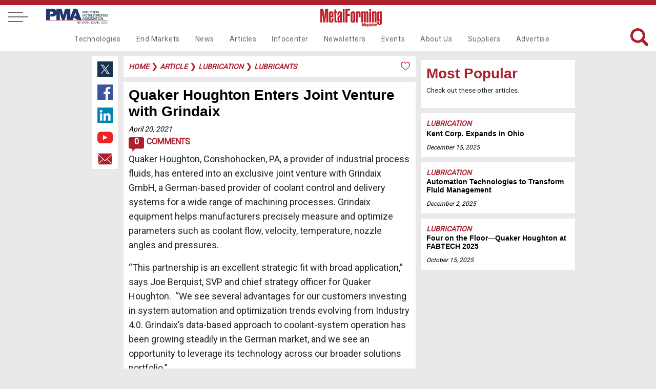

--- FILE ---
content_type: text/html
request_url: https://www.metalformingmagazine.com/article/?/lubrication/lubricants/quaker-houghton-enters-joint-venture-with-grindaix
body_size: 46294
content:

<!DOCTYPE html>
<html lang="en">
<head>
<meta charset='utf-8'>
<meta name='viewport' content='width=device-width, initial-scale=1'>
<meta name='title' content='Quaker Houghton Enters Joint Venture with Grindaix | MetalForming Magazine Article' />
<meta name='keywords' content='lubricants, grindaix, quaker houghton, coolant'>
<meta name='description' content='Quaker Houghton, Conshohocken, PA, a provider of industrial process fluids, has entered into an exclusive joint venture with Grindaix GmbH, a German-based provider of coolant control and delivery systems for a wide range of machining processes. '>
<meta name='subject' content=''>
<meta name='copyright' content='© Copyright 2021 - PMA Services, Inc.'>
<meta name='language' content='en-us'>
<meta name='robots' content='index, follow'>
<meta name='revised' content='6/8/2021 2:34:00 PM'>
<meta name='abstract' content='Quaker Houghton, Conshohocken, PA, a provider of industrial process fluids, has entered into an exclusive joint venture with Grindaix GmbH, a German-b...'>
<meta name='topic' content='lubricants, grindaix, quaker houghton, coolant'>
<meta name='summary' content='Quaker Houghton, Conshohocken, PA, a provider of industrial process fluids, has entered into an exclusive joint venture with Grindaix GmbH, a German-based provider of coolant control and delivery systems for a wide range of machining processes. '>
<meta name='classification' content='Business'>
<meta name='author' content='MetalForming Magazine, magazine@pma.org'>
<meta name='designer' content='PMI Services, Inc.'>
<meta name='reply-to' content='magazine@pma.org'>
<meta name='owner' content='PMI Services, Inc.'>
<meta name='url' content='https://www.metalformingmagazine.com/article/?/lubrication/lubricants/quaker-houghton-enters-joint-venture-with-grindaix'>
<meta name='identifier-URL' content='https://www.metalformingmagazine.com'>
<meta name='pagename' content='MetalForming Magazine Article'>
<meta name='coverage' content='Worldwide'>
<meta name='distribution' content='Global'>
<meta name='rating' content='General'>
<meta name='revisit-after' content='1 day'>
<meta name='target' content='all'>
<meta name='HandheldFriendly' content='True'>
<meta name='MobileOptimized' content='320'>
<meta name='date' content='4/20/2021 8:58:00 AM'>
<meta name='syndication-source' content='https://www.metalformingmagazine.com/article/?/lubrication/lubricants/quaker-houghton-enters-joint-venture-with-grindaix'>
<meta name='original-source' content='https://www.metalformingmagazine.com/article/?/lubrication/lubricants/quaker-houghton-enters-joint-venture-with-grindaix'>
<meta http-equiv='Expires' content='0'>
<meta http-equiv='Cache-Control' content='max-age=86400'>
<meta property='og:site_name' content='MetalForming Magazine'/>
<meta property='og:title' content='Quaker Houghton Enters Joint Venture with Grindaix' />
<meta property='og:description' content='Quaker Houghton, Conshohocken, PA, a provider of industrial process fluids, has entered into an exclusive joint venture with Grindaix GmbH, a German-based provider of coolant control and delivery systems for a wide range of machining processes. ' />
<meta property='og:type' content='article' />
<meta property='og:url' content='https://www.metalformingmagazine.com/article/?/lubrication/lubricants/quaker-houghton-enters-joint-venture-with-grindaix' />
<meta property='og:image' content='https://www.metalformingmagazine.com/public/images/social-media/logo-400x400.jpg' />
<meta property='og:image:width' content='400' />
<meta property='og:image:height' content='400' />
<meta name='twitter:card' content='summary'>
<meta name='twitter:site' content='@metalforming'>
<meta name='twitter:title' content='Quaker Houghton Enters Joint Venture with Grindaix | MetalForming Magazine Article'>
<meta name='twitter:description' content='Quaker Houghton, Conshohocken, PA, a provider of industrial process fluids, has entered into an exclusive joint venture with Grindaix GmbH, a German-based provider of coolant control and delivery systems for a wide range of machining processes. '>
<meta name='twitter:creator' content=''>
<meta name='twitter:image' content='https://www.metalformingmagazine.com/public/images/social-media/logo-400x400.jpg'>
<meta name='twitter:domain' content='https://www.metalformingmagazine.com'>
<meta name='thumbnail' content='https://www.metalformingmagazine.com/public/images/social-media/logo-400x400.jpg'/>
<link rel='canonical' href='https://www.metalformingmagazine.com/article/?/lubrication/lubricants/quaker-houghton-enters-joint-venture-with-grindaix' />
<title>Quaker Houghton Enters Joint Venture with Grindaix | MetalForming Magazine Article</title>

<meta name="google-site-verification" content="gbi57IRJa_NWUF-VfFA0w6CUnRt9BiP6b5Xd3eovZSo" />
<!-- Google tag (gtag.js) -->
<script async src="https://www.googletagmanager.com/gtag/js?id=G-65JW9JRLTL"></script>
<script> window.dataLayer = window.dataLayer || []; function gtag(){dataLayer.push(arguments);} gtag('js', new Date()); gtag('config', 'G-65JW9JRLTL'); </script>
<script type="text/javascript">
var viewstate		= '';
var thisURL 		= 'https://www.metalformingmagazine.com/article/?/lubrication/lubricants/quaker-houghton-enters-joint-venture-with-grindaix';
var message 		= '';
var topFldr 		= 'article';
var popUp	 		= 'False';
var showLogin	 	= 'False';

</script>
<link href="/assets/css/nav.css?v=1/20/2026 8:35:18 PM" rel="stylesheet">
<link href="https://fonts.googleapis.com/css?family=Roboto" rel="stylesheet">
<link rel="icon" type="image/png" href="/assets/images/favicon96x96.png" >
<link rel="stylesheet" href="https://cdnjs.cloudflare.com/ajax/libs/font-awesome/4.7.0/css/font-awesome.min.css">
<link rel="stylesheet" type="text/css" href="/assets/js/tooltipster/dist/css/tooltipster.bundle.min.css" />
<link rel="stylesheet" type="text/css" href="/assets/js/tooltipster/dist/css/tooltipster-sideTip-borderless.min.css" />
<link rel="stylesheet" type="text/css" href="/assets/css/inside-pages.css?d=1/20/2026 8:35:18 PM">
<link rel="stylesheet" type="text/css" href="/assets/css/inside-mobile.css?d=1/20/2026 8:35:18 PM">
<link rel="stylesheet" type="text/css" href="/assets/js/jquery.fancybox.min.css">
<link rel="stylesheet" type="text/css" href="https://cdnjs.cloudflare.com/ajax/libs/select2/4.0.7/css/select2.min.css" />
<script src="https://cdnjs.cloudflare.com/ajax/libs/select2/4.0.7/js/select2.min.js"></script> 
<!-- Ad JS --> 
<script type="text/javascript">if (!window.AdButler){(function(){var s = document.createElement("script"); s.async = true; s.type = "text/javascript";s.src = 'https://servedbyadbutler.com/app.js';var n = document.getElementsByTagName("script")[0]; n.parentNode.insertBefore(s, n);}());}</script> 
<script type="text/javascript">
var AdButler = AdButler || {}; AdButler.ads = AdButler.ads || [];
var abkw = window.abkw || '';
</script> 
<!-- End Ad JS -->
<style>
.featured-article, .event-header {
	background-image: url('') !important;
}
</style>

<!--Scripts-->
</head>
<body>
<!-- Google Tag Manager (noscript) -->
<noscript>
<iframe src="https://www.googletagmanager.com/ns.html?id=GTM-TJT6KKW"
height="0" width="0" style="display:none;visibility:hidden"></iframe>
</noscript>
<!-- End Google Tag Manager (noscript) --> 

<!-- Lubrication Takeover Ad-->
<script type="text/javascript">
  var rnd = window.rnd || Math.floor(Math.random()*10e6);
  var pid463117 = window.pid463117 || rnd;
  var plc463117 = window.plc463117 || 0;
  var abkw = window.abkw || '';
  var absrc = 'https://servedbyadbutler.com/adserve/;ID=175904;size=0x0;setID=463117;type=js;sw='+screen.width+';sh='+screen.height+';spr='+window.devicePixelRatio+';kw='+abkw+';pid='+pid463117+';place='+(plc463117++)+';rnd='+rnd+';click=CLICK_MACRO_PLACEHOLDER';
  document.write('<scr'+'ipt src="'+absrc+'" type="text/javascript"></scr'+'ipt>');
</script>
<!-- End Lubrication Takeover Ad-->
 
 <!-- Load Facebook SDK for JavaScript -->
  <div id="fb-root"></div>
  <script>(function(d, s, id) {
    var js, fjs = d.getElementsByTagName(s)[0];
    if (d.getElementById(id)) return;
    js = d.createElement(s); js.id = id;
    js.src = "https://connect.facebook.net/en_US/sdk.js#xfbml=1&version=v3.0";
    fjs.parentNode.insertBefore(js, fjs);
  }(document, 'script', 'facebook-jssdk'));</script>

<a id="top"></a>
<nav id="fixed-nav" class="nav">
  <div class="menu-wrap">
    <nav class="menu"> 
      <div class="menu-list"> 
        <!-- side dropdown -->
        <div class="dropdown-side"  id="dropdown-side">
          <div class="arrow-dropdown-side"><span class="{% if link.active %}active{% endif %}"> <a class="main-nav-side">Main Navigation <i class="fa fa-angle-double-right" id="nav-arrow"></i></a></span></div>
          <ul>
            <li><a class="noline" href="/technology">Technologies</a></li>
<li><a class="noline" href="/end-markets">End Markets</a></li>
<li><a class="noline" href="/news">News</a></li>
<li><a class="noline" href="/article">Articles</a></li>
<li><a class="noline" href="/infocenter">Infocenter</a></li>
<li><a class="noline" href="/newsletter">Newsletters</a></li>
<li><a class="noline" href="/event">Events</a></li>
<li><a class="noline" href="/about-us">About Us</a></li>
<li><a class="noline" href="/suppliers">Suppliers</a></li>
<li><a class="noline" href="/advertise">Advertise</a></li>

          </ul>
        </div>
        <span class="side-nav-item"> <a class="account" href="#login"><span>Login</span></a> </span> <a href="/subscribe"> <span>Subscribe</span> </a> <a href="/search"> <span><i class="fa fa-search" aria-hidden="true"></i> Search</span> </a> <a href="/event"> <span>Events</span> </a> <a style="display: block;" href="/newsletter"> <span>Newsletters</span> </a> <a style="display: block;" href="/advertise"> <span>Advertise</span> </a> 
        <a href="/issue/?/december-2025" class="noline"> <span>Current Issue</span> <br>
        <img class="cover-mf" alt="MetalForming Magazine Issue" src="https://www.metalformingmagazine.com/public/images/2025/12/cover.JPG" /> </a> 
		<a class="grey noline" href="/espanol/"> <span>Edición En Español </span></a>
        <a class="noline" target="new" href="https://digital.metalformingmagazine.com/view/330340432/"><img class="cover-3d" alt="MetalForming Magazine Espanol Issue" src="https://www.metalformingmagazine.com/public/espanol/images/2025/10/cover.JPG" /></a>
        <a class="grey noline" target="new" href="https://www.pma.org/home/"> <span><small>The official publication of</small></span><img class="logo-pma" alt="PMA logo" src="/assets/images/nav/PMA.jpg"> </a>
		<a class="grey noline" target="new" href="https://www.fabtechexpo.com/"> <span><small>The official publication of</small></span><img class="logo-fabtech" src="/assets/images/nav/Fabtech.png" alt="Fabtech logo"> </a> <br><br>  <a target="_new" class="socialmedia" href="https://twitter.com/MetalForming"> <img class="twitter footer-twitter" src="/assets/images/nav/twitter.jpg" alt="MetalForming magazine on X"></a>  <a target="_new" class="socialmedia" href="https://www.facebook.com/MetalFormingMagazine/"><img class="facebook" src="/assets/images/nav/facebook.jpg" alt="MetsalForming magazine on FaceBook"></a>  <a target="_new" class="socialmedia" href="https://www.linkedin.com/company/metalforming-magazine/"><img class="linkedin" src="/assets/images/nav/linkedin.jpg" alt="MetalForming magazine on LinkedIn"></a>  <a target="_new" class="socialmedia" href="https://www.youtube.com/channel/UChsI-EQJ3m773dP7vYGAPew"><img class="youtube" src="/assets/images/nav/youtube.jpg" alt="MetalForming magazine on YouTube"></a><br><br>
       
      </div>
    </nav>
    <button class="close-button" id="close-button">Close Menu</button>
  </div>
  <button class="menu-button" id="open-button"> <span></span> <span></span> <span></span> </button><a class="desktop-only pma-top-logo" target="new" href="https://www.pma.org/home/"><img style="width:100%;" src="/assets/images/nav/PMA.jpg" alt="PMA logo"> </a>
  <div class="content"> <a href="https://www.metalformingmagazine.com/"><img class="logo" src="/assets/images/nav/MetalformMag-Red.jpg" alt="MetalForming magazine logo"></a>
    <div id="top-right-nav"><a id="top-login" class="top-right-item account" href="#login">Login</a>&nbsp;&nbsp;&nbsp;| <a class="top-right-item fancybox" data-fancybox="gallery" data-width="640" data-height="360" data-small-btn="true" href="//www.youtube.com/embed/LV84LQ8lxNw">Benefits of my account</a>&nbsp;&nbsp;&nbsp;| <a class="top-right-item save-date" href="/subscribe/">Subscribe</a>&nbsp;&nbsp;&nbsp;|<a class="top-right-item" href="/search/">Search</a> 
      <br /><div class="top-right-social">  <a target="_new" href="https://twitter.com/MetalForming"> <img class="twitter footer-twitter" src="/assets/images/nav/twitter.jpg" alt="MetalForming magazine on X (Twitter)"></a>  <a target="_new" href="https://www.facebook.com/MetalFormingMagazine/"><img class="facebook" src="/assets/images/nav/facebook.jpg" alt="MetalForming magazine on FaceBook"></a>  <a target="_new" href="https://www.linkedin.com/company/metalforming-magazine/"><img class="linkedin" src="/assets/images/nav/linkedin.jpg" alt="MetalForming magazine on LinkedIn"></a>  <a target="_new" href="https://www.youtube.com/channel/UChsI-EQJ3m773dP7vYGAPew"><img class="youtube" src="/assets/images/nav/youtube.jpg" alt="MetalForming magazine on YouTube"></a></div>
	  <div style="display: none;">
        <div id="login" >
        <a id="login-top"></a>
          <div class="container1">
            <center>
              <ul class="tabs">
                <li class="tab-link current" data-tab="login-tab-1">Login</li>
                <li class="tab-link" data-tab="login-tab-2">Register</li>
              </ul>
            </center>
            <div id="login-tab-1" class="tab-content current">
              <form id="login-form">
                <div id="login-message"  class="form-message"></div>
                <input type="text" id="login-email" name="email" class="required" placeholder="Email*">
                <input type="password" id="login-password" class="required" name="password" placeholder="Password*">
                <input type="submit" id="submit-login" class="validate" value="Login">
              <input type="hidden" name="__ncforminfo" value="5w8JaixivZy7FZd46_6JcIz5nkyzCxoufCF2-IsFWye22blmhSXLrEr-JAeIZQPG8yQ5d4b9l-QMJJBzcMEqGXmswsu7jwxvdnkD0_Aos8YvM3D3FPw1SaNoXYdr0Wmv"/></form>
              <br>
              <center>
                <a id="login-reset-password">Forgot Password?</a> <a id="login-reset-form" style="display:none;"><strong>Reset Login Form</strong></a>
              </center>
            </div>
            <div id="login-tab-2" class="tab-content">
              <form id="create" class="account-form">
                <h2>Register</h2>
                
                <div id="create-account-message" class="form-message"></div>
                <small>Name</small>
                <input type="text" id="create-first-name" name="create-first-name" class="required" placeholder="First Name*">
                <input type="text" id="create-last-name"  class="required" name="create-last-name" placeholder="Last Name*">
                <small>Contact</small>
                <input type="text" id="create-email" name="create-email" class="required" placeholder="Email*">
				<input type="hidden" id="create-work-phone" name="create-work-phone" value="">
                <input type="hidden" id="create-phone" name="create-phone" value="">

				<small>Employment</small>
                <input type="hidden" id="create-title"  name="create-title" value="">
                <input type="text" id="create-company" name="create-company"  class="required" placeholder="Company*">
				<input type="hidden" id="create-address1" name="create-address1" value="">
                <input type="hidden" id="create-address2" name="create-address2" value="">
                <input type="hidden" id="create-city" name="create-city" value="">
                <input style="width: 45% !important; float: left" type="hidden" id="create-state" name="create-state" maxlength="2" value="">
                <input style="width: 48% !important; float: left" type="hidden" id="create-zip" name="create-zip" value="">
				<small>Password</small>
                <input type="password" id="create-password" class="required" name="create-password" placeholder="Password*">
                <input type="password" id="create-confirm-password" class="required" name="create-confirm-password" placeholder="Confirm Password*">
                <input type="submit" id="submit-new-account" class="submit validate" value="Sign Up">
                <input type="hidden" id="create-user-id" name="create-user-id" value="">
              <input type="hidden" name="__ncforminfo" value="[base64]"/></form>
            </div>
          </div>
        </div>
      </div>
    </div>
    
    <div class="navbar">
	<div class="dropdown test">
  <a href="/technology" class="nav-item">Technologies</a>
  <div class="dropdown-content">
    <div class="row">
        <a class="subnav-item" href="/technology/?/additive-manufacturing">Additive Manufacturing</a>
        <a class="subnav-item" href="/technology/?/bending">Bending</a>
        <a class="subnav-item" href="/technology/?/cnc-punching">CNC Punching</a>
        <a class="subnav-item" href="/technology/?/coil-and-sheet-handling">Coil and Sheet Handling</a>
        <a class="subnav-item" href="/technology/?/cutting">Cutting</a>
        <a class="subnav-item" href="/technology/?/finishing">Finishing</a>
        <a class="subnav-item" href="/technology/?/in-die-operations">In-Die Operations</a>
        <a class="subnav-item" href="/technology/?/lubrication">Lubrication</a>
        <a class="subnav-item" href="/technology/?/management">Management</a>
        <a class="subnav-item" href="/technology/?/materials">Materials</a>
      </div>
      <div class="row2">
        <a class="subnav-item" href="/technology/?/other-processes">Other Processes</a>
        <a class="subnav-item" href="/technology/?/pressroom-automation">Pressroom Automation</a>
        <a class="subnav-item" href="/technology/?/quality-control">Quality Control</a>
        <a class="subnav-item" href="/technology/?/safety">Safety</a>
        <a class="subnav-item" href="/technology/?/sensing-electronics-iot">Sensing&#47;Electronics&#47;IOT</a>
        <a class="subnav-item" href="/technology/?/software">Software</a>
        <a class="subnav-item" href="/technology/?/stamping-presses">Stamping Presses</a>
        <a class="subnav-item" href="/technology/?/tooling">Tooling</a>
        <a class="subnav-item" href="/technology/?/training">Training</a>
        <a class="subnav-item" href="/technology/?/welding-and-joining">Welding and Joining</a>
    </div>
  </div>
</div>
<div class="dropdown test">
  <a href="/end-markets" class="nav-item">End Markets</a>
  <div class="dropdown-content">
    <div class="row">
        <a class="subnav-item" href="/end-markets/?/aerospace">Aerospace</a>
        <a class="subnav-item" href="/end-markets/?/agriculture">Agriculture</a>
        <a class="subnav-item" href="/end-markets/?/appliance">Appliance</a>
        <a class="subnav-item" href="/end-markets/?/automotive">Automotive</a>
        <a class="subnav-item" href="/end-markets/?/electronics">Electronics</a>
        <a class="subnav-item" href="/end-markets/?/hardware">Hardware</a>
        <a class="subnav-item" href="/end-markets/?/industrial">Industrial</a>
        <a class="subnav-item" href="/end-markets/?/job-shop">Job Shop</a>
        <a class="subnav-item" href="/end-markets/?/marine">Marine</a>
        <a class="subnav-item" href="/end-markets/?/medical">Medical</a>
        <a class="subnav-item" href="/end-markets/?/military">Military</a>
        <a class="subnav-item" href="/end-markets/?/other">Other</a>
        <a class="subnav-item" href=""></a>
    </div>
  </div>
</div>
<div class="dropdown test">
  <a href="/news" class="nav-item">News</a>
</div>
<div class="dropdown test">
  <a href="/article" class="nav-item">Articles</a>
  <div class="dropdown-content">
    <div class="row">
        <a class="subnav-item" href="/issue/?/december-2025">Current Issue</a>
        <a class="subnav-item" href="/issue">Archive</a>
        <a class="subnav-item" href="/featured-articles">Featured Articles</a>
        <a class="subnav-item" href="/authors">Authors</a>
        <a class="subnav-item" href="/love-letters">Love Letters</a>
        <a class="subnav-item" href="/5-questions">5 Questions</a>
        <a class="subnav-item" href="/glossary">Glossary</a>
        <a class="subnav-item" href="/espanol">Metalforming Español</a>
        <a class="subnav-item" href="/stamping-journal">Stamping Journal</a>
    </div>
  </div>
</div>
<div class="dropdown test">
  <a href="/infocenter" class="nav-item">Infocenter</a>
  <div class="dropdown-content">
    <div class="row">
        <a class="subnav-item" target="_blank" rel="noopener noreferrer" href="https://digital.metalformingmagazine.com/view/926126787/">Tool & Die ebook</a>
        <a class="subnav-item" href="/podcast">Podcasts</a>
        <a class="subnav-item" href="/video">Videos</a>
        <a class="subnav-item" href="/webinar">Webinars</a>
        <a class="subnav-item" href="/white-paper">White Papers</a>
    </div>
  </div>
</div>
<div class="dropdown test">
  <a href="/newsletter" class="nav-item">Newsletters</a>
  <div class="dropdown-content">
    <div class="row">
        <a class="subnav-item" href="/newsletter/?/metalforming">MetalForming</a>
        <a class="subnav-item" href="/newsletter/?/business-edge">Business Edge</a>
        <a class="subnav-item" href="/newsletter/?/metalforming-automotive">MetalForming Automotive</a>
        <a class="subnav-item" href="/newsletter/?/mf-espanol">MetalForming Espanol</a>
    </div>
  </div>
</div>
<div class="dropdown test">
  <a href="/event" class="nav-item">Events</a>
  <div class="dropdown-content">
    <div class="row">
        <a class="subnav-item" href="/event/?/fabrication-strategy-summit">Fabrication Strategy Summit</a>
        <a class="subnav-item" href="/event/?/hot-stamping-experience-and-tech-tour">Hot Stamping Experience</a>
        <a class="subnav-item" target="_blank" rel="noopener noreferrer" href="/event/?/iot-forum-and-erp-shootout">Industry 4.0/ERP</a>
        <a class="subnav-item" target="_blank" rel="noopener noreferrer" href="/event/?/lubrication-technology-for-metal-formers-and-die-shops">Metal Stamping Technology</a>
      </div>
      <div class="row2">
        <a class="subnav-item" target="_blank" rel="noopener noreferrer" href="https://portal.pma.org/s/lt-event?id=a1mV50000013PZB">Mexico Stamping Technology</a>
        <span class="hover" style="position:relative; cursor:pointer;" rel="65">
<a class="subnav no-click" id="subnav65">FABTECH</a>
          <span class="toggleDiv subnavdrop" style="margin-left:-120px !important;"  id="3rdnav65">
<a href="/fabtech-previews/" >FABTECH Previews</a>
<a href="/four-on-the-floor/" >Four on the Floor</a>
<a href="/seen-at-fabtech/" >Seen at FABTECH</a>
          </span>
        </span>
        <a class="subnav-item" href=""></a>
    </div>
  </div>
</div>
<div class="dropdown test">
  <a href="/about-us" class="nav-item">About Us</a>
  <div class="dropdown-content">
    <div class="row">
        <a class="subnav-item" href="/contact">Contact Us</a>
        <a class="subnav-item" target="_blank" rel="noopener noreferrer" href="/job-center">Job Center</a>
        <a class="subnav-item" href="/sitemap">Sitemap</a>
        <a class="subnav-item" href="/subscribe">Subscribe</a>
        <a class="subnav-item" href="/terms-and-conditions">Terms and Conditions</a>
    </div>
  </div>
</div>
<div class="dropdown test">
  <a href="/suppliers" class="nav-item">Suppliers</a>
</div>
<div class="dropdown test">
  <a href="/advertise" class="nav-item">Advertise</a>
  <div class="dropdown-content">
    <div class="row">
        <a class="subnav-item" href="/advertise/print.asp">Print</a>
        <a class="subnav-item" href="/advertise/digital.asp">Digital</a>
        <a class="subnav-item" href="/advertise/video.asp">Video</a>
        <a class="subnav-item" href="/advertise/social.asp">Social Media</a>
        <a class="subnav-item" href="/advertise/events.asp">Events</a>
        <a class="subnav-item" href="/advertise/guidelines.asp">Editorial Guidelines</a>
    </div>
  </div>
</div>

      <span id="search-top">
      <form name="searchForm" id="searchForm" method="get" action="/search/">
        <input class="searchbar" name="q" type="text" value="" placeholder="What are you looking for?">
        <img id="search" alt="Search Icon"  src="/assets/images/home/search-red.png" >
      <input type="hidden" name="__ncforminfo" value="5w8JaixivZy7FZd46_6JcIz5nkyzCxoufCF2-IsFWye22blmhSXLrNKlsi2qsaZUainN-SI81lPB-whpBMqaCj7BRfnS7Iszw2R231wmaMu_CgQKvhQypQ=="/></form>
      </span></div>
  </div>
</nav>



<header class="article"></header>
<div class="wrapper"> <div class="socialmedia-left">  <a target="_new" href="https://twitter.com/intent/tweet?text=https://www.metalformingmagazine.com/article/?/lubrication/lubricants/quaker-houghton-enters-joint-venture-with-grindaix"> <img class="twitter footer-twitter" src="/assets/images/nav/twitter.jpg" alt="Share content on X (Twitter)"></a>  <a target="_new" href="https://www.facebook.com/sharer/sharer.php?u=https://www.metalformingmagazine.com/article/?/lubrication/lubricants/quaker-houghton-enters-joint-venture-with-grindaix"><img class="facebook" src="/assets/images/nav/facebook.jpg" alt="Share content on Facebook"></a>  <a target="_new" href="https://www.linkedin.com/shareArticle?mini=true&url=https://www.metalformingmagazine.com/article/?/lubrication/lubricants/quaker-houghton-enters-joint-venture-with-grindaix&title=Quaker+Houghton+Enters+Joint+Venture+with+Grindaix+%7C+MetalForming+Magazine+Article&summary=Quaker+Houghton%2C+Conshohocken%2C+PA%2C+a+provider+of+industrial+process+fluids%2C+has+entered+into+an+exclusive+joint+venture+with+Grindaix+GmbH%2C+a+German%2Dbased+provider+of+coolant+control+and+delivery+systems+for+a+wide+range+of+machining+processes%2E+&source="><img class="linkedin" src="/assets/images/nav/linkedin.jpg" alt="Share content on LinkedIn"></a>  <a target="_new" href="https://www.youtube.com/channel/UChsI-EQJ3m773dP7vYGAPew"><img class="youtube" src="/assets/images/nav/youtube.jpg" alt="Share content on YouTube"></a>  <a target="_new" href="mailto:?subject=Check out this link on MetalForming Magazine&body=You can check it out at: https://www.metalformingmagazine.com/article/?/lubrication/lubricants/quaker-houghton-enters-joint-venture-with-grindaix"><img class="email" src="/assets/images/nav/email.jpg" alt="Share content via Email"></a></div>
  
  <div class="article-content caption-field"><div id="breadcrumbs"><div id="message"></div> <a href="/" class="category-tag-article">Home</a>
 &#10095;  <a href="/article/" class="category-tag-article">article</a>
 &#10095; <a href="/technology/?/lubrication" class="category-tag-article">lubrication</a>
 &#10095; <a href="/technology/?/lubrication/lubricants" class="category-tag-article">lubricants</a>
<img alt="Like article icon" class="tooltip" title="You must be logged in to Like this!" style="width:20px;float:right;" src="/assets/images/articles/like.png">
<span class="like-button"><a class="account" href="#login">Log in</a> to Like this Article</span>

</div>
    <div id="article-content"><h1 class="AHead">Quaker Houghton Enters Joint Venture with Grindaix</h1><a class="date-article" href="/new-releases/?/2021/April/20">April 20, 2021</a> <br /><a class="comments-icon-wrap" href="#comments"><div class="comments-icon">0</div> Comments</a><p><span class="NewsBody"><span class="NewsBody">Quaker Houghton, Conshohocken, PA, a provider of industrial
process fluids, has entered into an exclusive joint venture with Grindaix GmbH,
a German-based provider of coolant control and delivery systems for a wide
range of machining processes. Grindaix equipment helps manufacturers precisely
measure and optimize parameters such as coolant flow, velocity, temperature, nozzle
angles and pressures.</span></span></p><p><span class="NewsBody"><span class="NewsBody">“This partnership is an excellent strategic fit with broad application,” says Joe Berquist, SVP and chief strategy officer for Quaker Houghton.&nbsp; “We see several advantages for our customers investing in system automation and optimization trends evolving from Industry 4.0. Grindaix’s data-based approach to coolant-system operation has been growing steadily in the German market, and we see an opportunity to leverage its technology across our broader solutions portfolio.”</span></span></p>  <p>&nbsp;</p><p><strong>See also: </strong> <span class="category-tag-article"><a href="/suppliers/?/quaker-houghton">Quaker Houghton</a></span></p>
  <p><strong>Technologies:</strong> <a class="category-tag-article" href="/technology/?/lubrication">Lubrication</a></p>
</div>
    
    <div id="comment-wrap"><a id="comments"></a><div class="comments">
  <h4>Comments</h4>
  <h5>Must be logged in to post a comment. <a class="account" href="#login">Sign in or Create an Account </a></h5>
  <strong><em>There are no comments posted.</em></strong><br><br></div></div><div class="related-articles"><h1>Related Content</h1></div>
<div class="center-articles">
<div id="box3">     <img alt="Four on the Floor—Quaker Houghton at FABTECH 2025" class="image-left-box link" rel="/video/?/lubrication/lubricants/four-on-the-floor-quaker-houghton-at-fabtech-2025" src="https://www.metalformingmagazine.com/public/images/2025/10/four-on-the-floor-quaker-houghton-at-fabtech-2025-image.JPG">  <span class="text-right">  <a class="category-tag-small" href="/technology/?/lubrication">Lubrication</a><br>    <a href="/video/?/lubrication/lubricants/four-on-the-floor-quaker-houghton-at-fabtech-2025"><h2 class="headline-6">Four on the Floor—Quaker Houghton at FABTECH 2025</h2></a><br>        <a class="date" href="/new-releases/?/2025/October/15">October 15, 2025</a>  </span>    <a href="/infocenter/video/" class="bottom-left"><img class="video-icon"  alt="" src="/assets/images/articles/video.png"> Video</a></div><div id="box4">         <a class="category-tag-small" href="/technology/?/lubrication">Lubrication</a><br>    <a href="/article/?/lubrication/lubricants/tower-adds-sales-administrator"><h2 class="headline-5">Tower Adds Sales Administrator</h2></a><br>        <a class="date" href="/new-releases/?/2025/September/10">September 10, 2025</a>    </div><div id="box5">     <img alt="Tower Metalworking Fluids Earns ISO 14001 Certification
" class="image-right-box link no-img" rel="/article/?/lubrication/lubricants/tower-metalworking-fluids-earns-iso-14001-certification" src="/assets/images/1x1.jpg">  <span class="text-right no-img-txt">    <a class="category-tag-small" href="/technology/?/lubrication">Lubrication</a><br>    <a href="/article/?/lubrication/lubricants/tower-metalworking-fluids-earns-iso-14001-certification"><h2 class="headline-6">Tower Metalworking Fluids Earns ISO 14001 Certification
</h2></a><br>        <a class="date" href="/new-releases/?/2025/September/5">September 5, 2025</a>      </span></div><div id="box6">     <img alt="Lubricant Companies Combine: Fuchs Acquires Irmco 
" class="image-right-box link no-img" rel="/article/?/lubrication/lubricants/lubricant-companies-combine-fuchs-acquires-irmco" src="/assets/images/1x1.jpg">  <span class="text-left no-img-txt">    <a class="category-tag-small" href="/technology/?/lubrication">Lubrication</a><br>    <a href="/article/?/lubrication/lubricants/lubricant-companies-combine-fuchs-acquires-irmco"><h2 class="headline-3">Lubricant Companies Combine: Fuchs Acquires Irmco 
</h2></a><br>        <a class="date" href="/new-releases/?/2025/April/2">April 2, 2025</a>      </span></div></div>
<a id="newsletter-form"></a>
<div id="newsletter">
  <h4>Subscribe to the Newsletter</h4>
  <h5>Start receiving newsletters.</h5>
  <form id="newsletter-form" name="newsletter-form">
    <input type="text" id="newsletter-email" name="newsletter-email" class="required" placeholder="Email*" value="">
    <input type="text" id="newsletter-fname" name="newsletter-fname" class="required" placeholder="First Name" value="">
    <input type="text" id="newsletter-lname" name="newsletter-lname" class="required" placeholder="Last Name" value="">
    <input type="hidden" id="newsletter-brand" value="MFM">
    <input type="hidden" id="newsletter-subcode" value="">
    <input type="button" id="newsletter-subscribe" class="submit validate" value="Subscribe">
  <input type="hidden" name="__ncforminfo" value="5w8JaixivZy7FZd46_6JcIz5nkyzCxoufCF2-IsFWye22blmhSXLrHlsecsdMvDlxgpscdNkQOqMm9_eajai3EjJfwavac2mAN_oS0Yp7_czkaTJwkCrbxb6XWIennj_wHGfiHtDMAs="/></form>
</div>
 </div>
  <div class="sidebar-right-adpage">
  <div id="sidebar-right-adpage">
<!-- Lubrication HP  Ad-->
<script type="text/javascript">
  var rnd = window.rnd || Math.floor(Math.random()*10e6);
  var pid402151 = window.pid402151 || rnd;
  var plc402151 = window.plc402151 || 0;
  var abkw = window.abkw || '';
  var absrc = 'https://servedbyadbutler.com/adserve/;ID=175904;size=0x0;setID=402151;type=js;sw='+screen.width+';sh='+screen.height+';spr='+window.devicePixelRatio+';kw='+abkw+';pid='+pid402151+';place='+(plc402151++)+';rnd='+rnd+';click=CLICK_MACRO_PLACEHOLDER';
  document.write('<scr'+'ipt src="'+absrc+'" type="text/javascript"></scr'+'ipt>');
</script>
<!-- End Lubrication HP  Ad-->


<!-- Suggested Topics Ad-->
<script type="text/javascript">
  var rnd = window.rnd || Math.floor(Math.random()*10e6);
  var pid700791 = window.pid700791 || rnd;
  var plc700791 = window.plc700791 || 0;
  var abkw = window.abkw || '';
  var absrc = 'https://servedbyadbutler.com/adserve/;ID=175904;size=0x0;setID=700791;type=js;sw='+screen.width+';sh='+screen.height+';spr='+window.devicePixelRatio+';kw='+abkw+';pid='+pid700791+';place='+(plc700791++)+';rnd='+rnd+';click=CLICK_MACRO_PLACEHOLDER';
  document.write('<scr'+'ipt src="'+absrc+'" type="text/javascript"></scr'+'ipt>');
</script>
<!-- End Suggested Topics Ad-->

    <div class="sidebar-right-box  class="no-google"">
      <h1 id="sidebar-right-title">Most Popular</h1>
      <p class="small">Check out these other articles.</p>
    </div>
    <div class="sidebar-right-box-article">
<a class="category-tag-article" href="/technology/?/lubrication">Lubrication</a><br />
     <a href="/article/?/lubrication/lubricating-systems-and-components/kent-corp-expands-in-ohio">
       <h3 class="headline-7">Kent Corp. Expands in Ohio
</h3>
     </a><br />

     <a href="/new-releases/?/2025/December/15"><span class="date">December 15, 2025</span></a>
    </div>
    <div class="sidebar-right-box-article">
<a class="category-tag-article" href="/technology/?/lubrication">Lubrication</a><br />
     <a href="/article/?/lubrication/lubricating-systems-and-components/automation-technologies-to-transform-fluid-management">
       <h3 class="headline-7">Automation Technologies to Transform Fluid Management 
</h3>
     </a><br />

     <a href="/new-releases/?/2025/December/2"><span class="date">December 2, 2025</span></a>
    </div>
    <div class="sidebar-right-box-article">
<a class="category-tag-article" href="/technology/?/lubrication">Lubrication</a><br />
     <a href="/video/?/lubrication/lubricants/four-on-the-floor-quaker-houghton-at-fabtech-2025">
       <h3 class="headline-7">Four on the Floor—Quaker Houghton at FABTECH 2025</h3>
     </a><br />

     <a href="/new-releases/?/2025/October/15"><span class="date">October 15, 2025</span></a>
    </div>
  </div>

</div> </div>
  
<div class="ad-break"><div id="ad-break" style="text-align: center;"><!-- Lubrication BB Ad-->
<script type="text/javascript">
  var rnd = window.rnd || Math.floor(Math.random()*10e6);
  var pid402152 = window.pid402152 || rnd;
  var plc402152 = window.plc402152 || 0;
  var abkw = window.abkw || '';
  var absrc = 'https://servedbyadbutler.com/adserve/;ID=175904;size=0x0;setID=402152;type=js;sw='+screen.width+';sh='+screen.height+';spr='+window.devicePixelRatio+';kw='+abkw+';pid='+pid402152+';place='+(plc402152++)+';rnd='+rnd+';click=CLICK_MACRO_PLACEHOLDER';
  document.write('<scr'+'ipt src="'+absrc+'" type="text/javascript"></scr'+'ipt>');
</script>
<!-- End Lubrication BB Ad-->
</div></div>
<div id="bottom-content" class="caption-field">  </div>
<footer>
  <div id="footer">
    <p class="m-0 text-center text-white"><br> 
        <a target="_new" href="https://twitter.com/MetalForming"> <img class="twitter footer-twitter" src="/assets/images/nav/twitter.jpg" alt="MetalForming magazine on X (Twitter)"></a>  <a target="_new" href="https://www.facebook.com/MetalFormingMagazine/"><img class="facebook" src="/assets/images/nav/facebook.jpg" alt="MetalForming magazine on FaceBook"></a>  <a target="_new" href="https://www.linkedin.com/company/metalforming-magazine/"><img class="linkedin" src="/assets/images/nav/linkedin.jpg" alt="MetalForming magazine on LinkedIn"></a>  <a target="_new" href="https://www.youtube.com/channel/UChsI-EQJ3m773dP7vYGAPew"><img class="youtube" src="/assets/images/nav/youtube.jpg" alt="MetalForming magazine on YouTube"></a><br>
     &copy; Copyright 2026 - PMA Services, Inc.<br>
     6363 Oak Tree Blvd. | Independence | Ohio 44131-2500<br>
      P: <a href="tel:2169018800">216-901-8800</a>
      <br>
      <span style="font-size:.8em; color:#333;"><i class="fa fa-bolt"></i>&nbsp;1/20/2026 8:35:18 PM<br>18.220.184.34</span>
    </p>
    <div id="sitemap">
      <div class="sitemap-col">
  <a href="/technology"><span class="sitemap-header">Technologies</span></a>
  <span class="hide">
    <a href="/technology/?/additive-manufacturing">Additive Manufacturing</a>
    <a href="/technology/?/bending">Bending</a>
    <a href="/technology/?/cnc-punching">CNC Punching</a>
    <a href="/technology/?/coil-and-sheet-handling">Coil and Sheet Handling</a>
    <a href="/technology/?/cutting">Cutting</a>
    <a href="/technology/?/finishing">Finishing</a>
    <a href="/technology/?/in-die-operations">In-Die Operations</a>
    <a href="/technology/?/lubrication">Lubrication</a>
    <a href="/technology/?/management">Management</a>
    <a href="/technology/?/materials">Materials</a>
    <a href="/technology/?/other-processes">Other Processes</a>
    <a href="/technology/?/pressroom-automation">Pressroom Automation</a>
    <a href="/technology/?/quality-control">Quality Control</a>
    <a href="/technology/?/safety">Safety</a>
    <a href="/technology/?/sensing-electronics-iot">Sensing&#47;Electronics&#47;IOT</a>
    <a href="/technology/?/software">Software</a>
    <a href="/technology/?/stamping-presses">Stamping Presses</a>
    <a href="/technology/?/tooling">Tooling</a>
    <a href="/technology/?/training">Training</a>
    <a href="/technology/?/welding-and-joining">Welding and Joining</a>
  </span>
</div>
<div class="sitemap-col">
  <a href="/end-markets"><span class="sitemap-header">End Markets</span></a>
  <span class="hide">
    <a href="/end-markets/?/aerospace">Aerospace</a>
    <a href="/end-markets/?/agriculture">Agriculture</a>
    <a href="/end-markets/?/appliance">Appliance</a>
    <a href="/end-markets/?/automotive">Automotive</a>
    <a href="/end-markets/?/electronics">Electronics</a>
    <a href="/end-markets/?/hardware">Hardware</a>
    <a href="/end-markets/?/industrial">Industrial</a>
    <a href="/end-markets/?/job-shop">Job Shop</a>
    <a href="/end-markets/?/marine">Marine</a>
    <a href="/end-markets/?/medical">Medical</a>
    <a href="/end-markets/?/military">Military</a>
    <a href="/end-markets/?/other">Other</a>
    <a href=""></a>
  </span>
</div>
<div class="sitemap-col">
  <a href="/news"><span class="sitemap-header">News</span></a>
  <span class="hide">
  </span>
</div>
<div class="sitemap-col">
  <a href="/article"><span class="sitemap-header">Articles</span></a>
  <span class="hide">
    <a href="/issue/?/december-2025">Current Issue</a>
    <a href="/issue">Archive</a>
    <a href="/featured-articles">Featured Articles</a>
    <a href="/authors">Authors</a>
    <a href="/love-letters">Love Letters</a>
    <a href="/5-questions">5 Questions</a>
    <a href="/glossary">Glossary</a>
    <a href="/espanol">Metalforming Español</a>
    <a href="/stamping-journal">Stamping Journal</a>
  </span>
</div>
<div class="sitemap-col">
  <a href="/infocenter"><span class="sitemap-header">Infocenter</span></a>
  <span class="hide">
    <a target="_blank" rel="noopener noreferrer" href="https://digital.metalformingmagazine.com/view/926126787/">Tool & Die ebook</a>
    <a href="/podcast">Podcasts</a>
    <a href="/video">Videos</a>
    <a href="/webinar">Webinars</a>
    <a href="/white-paper">White Papers</a>
  </span>
</div>
<div class="sitemap-col">
  <a href="/newsletter"><span class="sitemap-header">Newsletters</span></a>
  <span class="hide">
    <a href="/newsletter/?/metalforming">MetalForming</a>
    <a href="/newsletter/?/business-edge">Business Edge</a>
    <a href="/newsletter/?/metalforming-automotive">MetalForming Automotive</a>
    <a href="/newsletter/?/mf-espanol">MetalForming Espanol</a>
  </span>
</div>
<div class="sitemap-col">
  <a href="/event"><span class="sitemap-header">Events</span></a>
  <span class="hide">
    <a href="/event/?/fabrication-strategy-summit">Fabrication Strategy Summit</a>
    <a href="/event/?/hot-stamping-experience-and-tech-tour">Hot Stamping Experience</a>
    <a target="_blank" rel="noopener noreferrer" href="/event/?/iot-forum-and-erp-shootout">Industry 4.0/ERP</a>
    <a target="_blank" rel="noopener noreferrer" href="/event/?/lubrication-technology-for-metal-formers-and-die-shops">Metal Stamping Technology</a>
    <a target="_blank" rel="noopener noreferrer" href="https://portal.pma.org/s/lt-event?id=a1mV50000013PZB">Mexico Stamping Technology</a>
<br><br>FABTECH
<a href="/fabtech-previews/" >FABTECH Previews</a>
<a href="/four-on-the-floor/" >Four on the Floor</a>
<a href="/seen-at-fabtech/" >Seen at FABTECH</a>
    <a href=""></a>
  </span>
</div>
<div class="sitemap-col">
  <a href="/about-us"><span class="sitemap-header">About Us</span></a>
  <span class="hide">
    <a href="/contact">Contact Us</a>
    <a target="_blank" rel="noopener noreferrer" href="/job-center">Job Center</a>
    <a href="/sitemap">Sitemap</a>
    <a href="/subscribe">Subscribe</a>
    <a href="/terms-and-conditions">Terms and Conditions</a>
  </span>
</div>
<div class="sitemap-col">
  <a href="/suppliers"><span class="sitemap-header">Suppliers</span></a>
  <span class="hide">
  </span>
</div>
<div class="sitemap-col">
  <a href="/advertise"><span class="sitemap-header">Advertise</span></a>
  <span class="hide">
    <a href="/advertise/print.asp">Print</a>
    <a href="/advertise/digital.asp">Digital</a>
    <a href="/advertise/video.asp">Video</a>
    <a href="/advertise/social.asp">Social Media</a>
    <a href="/advertise/events.asp">Events</a>
    <a href="/advertise/guidelines.asp">Editorial Guidelines</a>
  </span>
</div>

    </div>
  </div> 
</footer> 
<script src="https://code.jquery.com/jquery-1.10.2.min.js" type="text/javascript"></script>
<script src="/assets/js/classie.js" type="text/javascript"></script>
<script src="/assets/js/smooth-scroll.min.js" type="text/javascript"></script>
<script src="/assets/js/jquery.jkit.1.2.16.min.js" type="text/javascript"></script>
<script src="/assets/js/main.js" type="text/javascript"></script>
<script src="/assets/js/imagesloaded.pkgd.min.js" type="text/javascript"></script>
<script src="/assets/js/jquery.waitforimages.js" type="text/javascript"></script>
<script src="/assets/js/masonry.pkgd.min.js" type="text/javascript"></script>
<script src="/assets/js/script.js" type="text/javascript"></script>
<script src="/assets/js/tooltipster/dist/js/tooltipster.bundle.min.js" type="text/javascript" ></script>
<script src="/assets/js/fancybox/jquery.fancybox.min.js" type="text/javascript" ></script>
<script src="/assets/js/calendar.js" type="text/javascript" ></script> 
<script src="/assets/js/mf-custom.js?t=1/20/2026 8:35:18 PM" type="text/javascript"></script>

<!-- Lubrication Popup Ad-->
<script type="text/javascript">
  var rnd = window.rnd || Math.floor(Math.random()*10e6);
  var pid424362 = window.pid424362 || rnd;
  var plc424362 = window.plc424362 || 0;
  var abkw = window.abkw || '';
  var absrc = 'https://servedbyadbutler.com/adserve/;ID=175904;size=0x0;setID=424362;type=js;sw='+screen.width+';sh='+screen.height+';spr='+window.devicePixelRatio+';kw='+abkw+';pid='+pid424362+';place='+(plc424362++)+';rnd='+rnd+';click=CLICK_MACRO_PLACEHOLDER';
  document.write('<scr'+'ipt src="'+absrc+'" type="text/javascript"></scr'+'ipt>');
</script>
<!-- End Lubrication Popup Ad-->


<!-- Start of HubSpot Embed Code -->
<script type="text/javascript" id="hs-script-loader" async defer src="//js.hs-scripts.com/22243549.js"></script>
<!-- End of HubSpot Embed Code -->


</body>
</html>


--- FILE ---
content_type: application/javascript
request_url: https://www.metalformingmagazine.com/assets/js/smooth-scroll.min.js
body_size: 4324
content:
/*! smooth-scroll v7.1.1 | (c) 2015 Chris Ferdinandi | MIT License | http://github.com/cferdinandi/smooth-scroll */
!function(e,t){"function"==typeof define&&define.amd?define([],t(e)):"object"==typeof exports?module.exports=t(e):e.smoothScroll=t(e)}("undefined"!=typeof global?global:this.window||this.global,function(e){"use strict";var t,n,o,r,a={},u="querySelector"in document&&"addEventListener"in e,c={selector:"[data-scroll]",selectorHeader:"[data-scroll-header]",speed:500,easing:"easeInOutCubic",offset:0,updateURL:!0,callback:function(){}},i=function(){var e={},t=!1,n=0,o=arguments.length;"[object Boolean]"===Object.prototype.toString.call(arguments[0])&&(t=arguments[0],n++);for(var r=function(n){for(var o in n)Object.prototype.hasOwnProperty.call(n,o)&&(t&&"[object Object]"===Object.prototype.toString.call(n[o])?e[o]=i(!0,e[o],n[o]):e[o]=n[o])};o>n;n++){var a=arguments[n];r(a)}return e},s=function(e){return Math.max(e.scrollHeight,e.offsetHeight,e.clientHeight)},l=function(e,t){var n,o,r=t.charAt(0),a="classList"in document.documentElement;for("["===r&&(t=t.substr(1,t.length-2),n=t.split("="),n.length>1&&(o=!0,n[1]=n[1].replace(/"/g,"").replace(/'/g,"")));e&&e!==document;e=e.parentNode){if("."===r)if(a){if(e.classList.contains(t.substr(1)))return e}else if(new RegExp("(^|\\s)"+t.substr(1)+"(\\s|$)").test(e.className))return e;if("#"===r&&e.id===t.substr(1))return e;if("["===r&&e.hasAttribute(n[0])){if(!o)return e;if(e.getAttribute(n[0])===n[1])return e}if(e.tagName.toLowerCase()===t)return e}return null},f=function(e){for(var t,n=String(e),o=n.length,r=-1,a="",u=n.charCodeAt(0);++r<o;){if(t=n.charCodeAt(r),0===t)throw new InvalidCharacterError("Invalid character: the input contains U+0000.");a+=t>=1&&31>=t||127==t||0===r&&t>=48&&57>=t||1===r&&t>=48&&57>=t&&45===u?"\\"+t.toString(16)+" ":t>=128||45===t||95===t||t>=48&&57>=t||t>=65&&90>=t||t>=97&&122>=t?n.charAt(r):"\\"+n.charAt(r)}return a},d=function(e,t){var n;return"easeInQuad"===e&&(n=t*t),"easeOutQuad"===e&&(n=t*(2-t)),"easeInOutQuad"===e&&(n=.5>t?2*t*t:-1+(4-2*t)*t),"easeInCubic"===e&&(n=t*t*t),"easeOutCubic"===e&&(n=--t*t*t+1),"easeInOutCubic"===e&&(n=.5>t?4*t*t*t:(t-1)*(2*t-2)*(2*t-2)+1),"easeInQuart"===e&&(n=t*t*t*t),"easeOutQuart"===e&&(n=1- --t*t*t*t),"easeInOutQuart"===e&&(n=.5>t?8*t*t*t*t:1-8*--t*t*t*t),"easeInQuint"===e&&(n=t*t*t*t*t),"easeOutQuint"===e&&(n=1+--t*t*t*t*t),"easeInOutQuint"===e&&(n=.5>t?16*t*t*t*t*t:1+16*--t*t*t*t*t),n||t},m=function(e,t,n){var o=0;if(e.offsetParent)do o+=e.offsetTop,e=e.offsetParent;while(e);return o=o-t-n,o>=0?o:0},h=function(){return Math.max(e.document.body.scrollHeight,e.document.documentElement.scrollHeight,e.document.body.offsetHeight,e.document.documentElement.offsetHeight,e.document.body.clientHeight,e.document.documentElement.clientHeight)},p=function(e){return e&&"object"==typeof JSON&&"function"==typeof JSON.parse?JSON.parse(e):{}},g=function(t,n){e.history.pushState&&(n||"true"===n)&&"file:"!==e.location.protocol&&e.history.pushState(null,null,[e.location.protocol,"//",e.location.host,e.location.pathname,e.location.search,t].join(""))},b=function(e){return null===e?0:s(e)+e.offsetTop};a.animateScroll=function(t,n,a){var u=p(t?t.getAttribute("data-options"):null),s=i(s||c,a||{},u);n="#"+f(n.substr(1));var l="#"===n?e.document.documentElement:e.document.querySelector(n),v=e.pageYOffset;o||(o=e.document.querySelector(s.selectorHeader)),r||(r=b(o));var y,O,S,I=m(l,r,parseInt(s.offset,10)),H=I-v,E=h(),L=0;g(n,s.updateURL);var j=function(o,r,a){var u=e.pageYOffset;(o==r||u==r||e.innerHeight+u>=E)&&(clearInterval(a),l.focus(),s.callback(t,n))},w=function(){L+=16,O=L/parseInt(s.speed,10),O=O>1?1:O,S=v+H*d(s.easing,O),e.scrollTo(0,Math.floor(S)),j(S,I,y)},C=function(){y=setInterval(w,16)};0===e.pageYOffset&&e.scrollTo(0,0),C()};var v=function(e){var n=l(e.target,t.selector);n&&"a"===n.tagName.toLowerCase()&&(e.preventDefault(),a.animateScroll(n,n.hash,t))},y=function(e){n||(n=setTimeout(function(){n=null,r=b(o)},66))};return a.destroy=function(){t&&(e.document.removeEventListener("click",v,!1),e.removeEventListener("resize",y,!1),t=null,n=null,o=null,r=null)},a.init=function(n){u&&(a.destroy(),t=i(c,n||{}),o=e.document.querySelector(t.selectorHeader),r=b(o),e.document.addEventListener("click",v,!1),o&&e.addEventListener("resize",y,!1))},a});